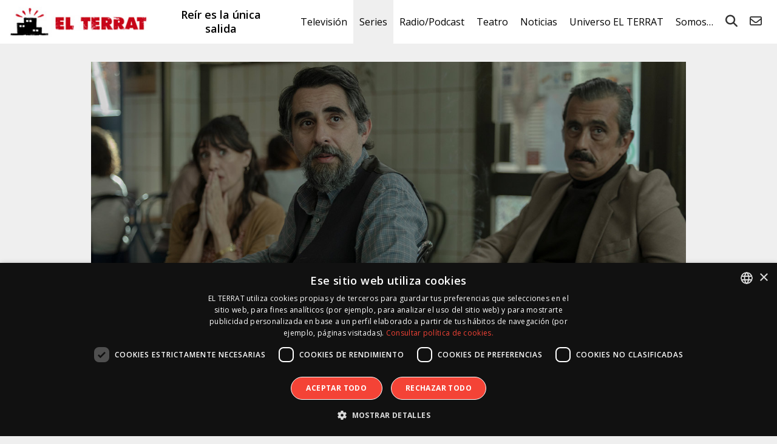

--- FILE ---
content_type: text/html; charset=UTF-8
request_url: https://elterrat.com/noticia/primeras-imagenes-el-otro-lado/
body_size: 21175
content:
<!DOCTYPE html><html lang="es"><head> <script type="text/javascript">
/* <![CDATA[ */
var gform;gform||(document.addEventListener("gform_main_scripts_loaded",function(){gform.scriptsLoaded=!0}),document.addEventListener("gform/theme/scripts_loaded",function(){gform.themeScriptsLoaded=!0}),window.addEventListener("DOMContentLoaded",function(){gform.domLoaded=!0}),gform={domLoaded:!1,scriptsLoaded:!1,themeScriptsLoaded:!1,isFormEditor:()=>"function"==typeof InitializeEditor,callIfLoaded:function(o){return!(!gform.domLoaded||!gform.scriptsLoaded||!gform.themeScriptsLoaded&&!gform.isFormEditor()||(gform.isFormEditor()&&console.warn("The use of gform.initializeOnLoaded() is deprecated in the form editor context and will be removed in Gravity Forms 3.1."),o(),0))},initializeOnLoaded:function(o){gform.callIfLoaded(o)||(document.addEventListener("gform_main_scripts_loaded",()=>{gform.scriptsLoaded=!0,gform.callIfLoaded(o)}),document.addEventListener("gform/theme/scripts_loaded",()=>{gform.themeScriptsLoaded=!0,gform.callIfLoaded(o)}),window.addEventListener("DOMContentLoaded",()=>{gform.domLoaded=!0,gform.callIfLoaded(o)}))},hooks:{action:{},filter:{}},addAction:function(o,r,e,t){gform.addHook("action",o,r,e,t)},addFilter:function(o,r,e,t){gform.addHook("filter",o,r,e,t)},doAction:function(o){gform.doHook("action",o,arguments)},applyFilters:function(o){return gform.doHook("filter",o,arguments)},removeAction:function(o,r){gform.removeHook("action",o,r)},removeFilter:function(o,r,e){gform.removeHook("filter",o,r,e)},addHook:function(o,r,e,t,n){null==gform.hooks[o][r]&&(gform.hooks[o][r]=[]);var d=gform.hooks[o][r];null==n&&(n=r+"_"+d.length),gform.hooks[o][r].push({tag:n,callable:e,priority:t=null==t?10:t})},doHook:function(r,o,e){var t;if(e=Array.prototype.slice.call(e,1),null!=gform.hooks[r][o]&&((o=gform.hooks[r][o]).sort(function(o,r){return o.priority-r.priority}),o.forEach(function(o){"function"!=typeof(t=o.callable)&&(t=window[t]),"action"==r?t.apply(null,e):e[0]=t.apply(null,e)})),"filter"==r)return e[0]},removeHook:function(o,r,t,n){var e;null!=gform.hooks[o][r]&&(e=(e=gform.hooks[o][r]).filter(function(o,r,e){return!!(null!=n&&n!=o.tag||null!=t&&t!=o.priority)}),gform.hooks[o][r]=e)}});
/* ]]> */
</script>
<meta charset="UTF-8"/><meta name="viewport" content="width=device-width"/><title>Primeras imágenes de &#039;El Otro Lado&#039;, la serie creada y protagonizada por Berto Romero - EL TERRAT</title><link rel="profile" href="http://gmpg.org/xfn/11"/><link href="https://fonts.googleapis.com/css?family=Open+Sans:300,400,600,700" rel="stylesheet"><link rel="icon" type="image/x-icon" href="https://elterrat.com/wp-content/themes/terrat/images/favicon.png"><link rel="stylesheet" href="https://elterrat.com/wp-content/themes/terrat/css/fontawesome/css/all.min.css"><meta name='robots' content='index, follow, max-image-preview:large, max-snippet:-1, max-video-preview:-1' /><style>img:is([sizes="auto" i], [sizes^="auto," i]) { contain-intrinsic-size: 3000px 1500px }</style> <script defer type='text/javascript' charset='UTF-8' data-cs-platform='wordpress' src='https://cdn.cookie-script.com/s/26058fed66cfaad4922b86c24b456763.js' id='cookie_script-js-with'></script> <meta name="description" content="Berto Romero se asoma al género de terror con &#039;El Otro Lado&#039;, una serie original Movistar Plus+ en colaboración con EL TERRAT (The Mediapro Studio) y dirigida por Javier Ruiz Caldera y Alberto de Toro." /><link rel="canonical" href="https://elterrat.com/noticia/primeras-imagenes-el-otro-lado/" /><meta property="og:locale" content="es_ES" /><meta property="og:type" content="article" /><meta property="og:title" content="Primeras imágenes de &#039;El Otro Lado&#039;, la serie creada y protagonizada por Berto Romero - EL TERRAT" /><meta property="og:description" content="Berto Romero se asoma al género de terror con &#039;El Otro Lado&#039;, una serie original Movistar Plus+ en colaboración con EL TERRAT (The Mediapro Studio) y dirigida por Javier Ruiz Caldera y Alberto de Toro." /><meta property="og:url" content="https://elterrat.com/noticia/primeras-imagenes-el-otro-lado/" /><meta property="og:site_name" content="EL TERRAT" /><meta property="article:publisher" content="https://www.facebook.com/ElTerrat" /><meta property="og:image" content="https://elterrat.com/wp-content/uploads/2023/07/el-otro-lado-8.jpg" /><meta name="twitter:card" content="summary_large_image" /><meta name="twitter:site" content="@ElTerrat" /><meta name="twitter:label1" content="Tiempo de lectura" /><meta name="twitter:data1" content="2 minutos" /> <script type="application/ld+json" class="yoast-schema-graph">{"@context":"https://schema.org","@graph":[{"@type":"WebPage","@id":"https://elterrat.com/noticia/primeras-imagenes-el-otro-lado/","url":"https://elterrat.com/noticia/primeras-imagenes-el-otro-lado/","name":"Primeras imágenes de 'El Otro Lado', la serie creada y protagonizada por Berto Romero - EL TERRAT","isPartOf":{"@id":"https://elterrat.com/#website"},"primaryImageOfPage":{"@id":"https://elterrat.com/noticia/primeras-imagenes-el-otro-lado/#primaryimage"},"image":{"@id":"https://elterrat.com/noticia/primeras-imagenes-el-otro-lado/#primaryimage"},"thumbnailUrl":"https://elterrat.com/wp-content/uploads/2023/07/el-otro-lado-9.jpg","datePublished":"2023-07-13T10:11:32+00:00","description":"Berto Romero se asoma al género de terror con 'El Otro Lado', una serie original Movistar Plus+ en colaboración con EL TERRAT (The Mediapro Studio) y dirigida por Javier Ruiz Caldera y Alberto de Toro.","breadcrumb":{"@id":"https://elterrat.com/noticia/primeras-imagenes-el-otro-lado/#breadcrumb"},"inLanguage":"es","potentialAction":[{"@type":"ReadAction","target":["https://elterrat.com/noticia/primeras-imagenes-el-otro-lado/"]}]},{"@type":"ImageObject","inLanguage":"es","@id":"https://elterrat.com/noticia/primeras-imagenes-el-otro-lado/#primaryimage","url":"https://elterrat.com/wp-content/uploads/2023/07/el-otro-lado-9.jpg","contentUrl":"https://elterrat.com/wp-content/uploads/2023/07/el-otro-lado-9.jpg","width":1300,"height":464,"caption":"EL OTRO LADO"},{"@type":"BreadcrumbList","@id":"https://elterrat.com/noticia/primeras-imagenes-el-otro-lado/#breadcrumb","itemListElement":[{"@type":"ListItem","position":1,"name":"Portada","item":"https://elterrat.com/"},{"@type":"ListItem","position":2,"name":"Primeras imágenes de &#8216;El Otro Lado&#8217;, la serie creada y protagonizada por Berto Romero"}]},{"@type":"WebSite","@id":"https://elterrat.com/#website","url":"https://elterrat.com/","name":"EL TERRAT","description":"Reír es la única salida","publisher":{"@id":"https://elterrat.com/#organization"},"potentialAction":[{"@type":"SearchAction","target":{"@type":"EntryPoint","urlTemplate":"https://elterrat.com/?s={search_term_string}"},"query-input":{"@type":"PropertyValueSpecification","valueRequired":true,"valueName":"search_term_string"}}],"inLanguage":"es"},{"@type":"Organization","@id":"https://elterrat.com/#organization","name":"EL TERRAT","url":"https://elterrat.com/","logo":{"@type":"ImageObject","inLanguage":"es","@id":"https://elterrat.com/#/schema/logo/image/","url":"https://elterrat.com/wp-content/uploads/2020/04/logo-elterrat.jpg","contentUrl":"https://elterrat.com/wp-content/uploads/2020/04/logo-elterrat.jpg","width":1000,"height":1000,"caption":"EL TERRAT"},"image":{"@id":"https://elterrat.com/#/schema/logo/image/"},"sameAs":["https://www.facebook.com/ElTerrat","https://x.com/ElTerrat","https://www.instagram.com/ElTerrat","https://www.linkedin.com/company/el-terrat-gestiones-xxi","http://es.youtube.com/ElTerrat","https://es.wikipedia.org/wiki/El_Terrat"]}]}</script> <link rel='stylesheet' id='wp-block-library-css' href='https://elterrat.com/wp-includes/css/dist/block-library/style.min.css?ver=900722cdd17294e3d7ed39519c127551' type='text/css' media='all' /><style id='classic-theme-styles-inline-css' type='text/css'>/*! This file is auto-generated */
.wp-block-button__link{color:#fff;background-color:#32373c;border-radius:9999px;box-shadow:none;text-decoration:none;padding:calc(.667em + 2px) calc(1.333em + 2px);font-size:1.125em}.wp-block-file__button{background:#32373c;color:#fff;text-decoration:none}</style><style id='global-styles-inline-css' type='text/css'>:root{--wp--preset--aspect-ratio--square: 1;--wp--preset--aspect-ratio--4-3: 4/3;--wp--preset--aspect-ratio--3-4: 3/4;--wp--preset--aspect-ratio--3-2: 3/2;--wp--preset--aspect-ratio--2-3: 2/3;--wp--preset--aspect-ratio--16-9: 16/9;--wp--preset--aspect-ratio--9-16: 9/16;--wp--preset--color--black: #000000;--wp--preset--color--cyan-bluish-gray: #abb8c3;--wp--preset--color--white: #ffffff;--wp--preset--color--pale-pink: #f78da7;--wp--preset--color--vivid-red: #cf2e2e;--wp--preset--color--luminous-vivid-orange: #ff6900;--wp--preset--color--luminous-vivid-amber: #fcb900;--wp--preset--color--light-green-cyan: #7bdcb5;--wp--preset--color--vivid-green-cyan: #00d084;--wp--preset--color--pale-cyan-blue: #8ed1fc;--wp--preset--color--vivid-cyan-blue: #0693e3;--wp--preset--color--vivid-purple: #9b51e0;--wp--preset--gradient--vivid-cyan-blue-to-vivid-purple: linear-gradient(135deg,rgba(6,147,227,1) 0%,rgb(155,81,224) 100%);--wp--preset--gradient--light-green-cyan-to-vivid-green-cyan: linear-gradient(135deg,rgb(122,220,180) 0%,rgb(0,208,130) 100%);--wp--preset--gradient--luminous-vivid-amber-to-luminous-vivid-orange: linear-gradient(135deg,rgba(252,185,0,1) 0%,rgba(255,105,0,1) 100%);--wp--preset--gradient--luminous-vivid-orange-to-vivid-red: linear-gradient(135deg,rgba(255,105,0,1) 0%,rgb(207,46,46) 100%);--wp--preset--gradient--very-light-gray-to-cyan-bluish-gray: linear-gradient(135deg,rgb(238,238,238) 0%,rgb(169,184,195) 100%);--wp--preset--gradient--cool-to-warm-spectrum: linear-gradient(135deg,rgb(74,234,220) 0%,rgb(151,120,209) 20%,rgb(207,42,186) 40%,rgb(238,44,130) 60%,rgb(251,105,98) 80%,rgb(254,248,76) 100%);--wp--preset--gradient--blush-light-purple: linear-gradient(135deg,rgb(255,206,236) 0%,rgb(152,150,240) 100%);--wp--preset--gradient--blush-bordeaux: linear-gradient(135deg,rgb(254,205,165) 0%,rgb(254,45,45) 50%,rgb(107,0,62) 100%);--wp--preset--gradient--luminous-dusk: linear-gradient(135deg,rgb(255,203,112) 0%,rgb(199,81,192) 50%,rgb(65,88,208) 100%);--wp--preset--gradient--pale-ocean: linear-gradient(135deg,rgb(255,245,203) 0%,rgb(182,227,212) 50%,rgb(51,167,181) 100%);--wp--preset--gradient--electric-grass: linear-gradient(135deg,rgb(202,248,128) 0%,rgb(113,206,126) 100%);--wp--preset--gradient--midnight: linear-gradient(135deg,rgb(2,3,129) 0%,rgb(40,116,252) 100%);--wp--preset--font-size--small: 13px;--wp--preset--font-size--medium: 20px;--wp--preset--font-size--large: 36px;--wp--preset--font-size--x-large: 42px;--wp--preset--spacing--20: 0.44rem;--wp--preset--spacing--30: 0.67rem;--wp--preset--spacing--40: 1rem;--wp--preset--spacing--50: 1.5rem;--wp--preset--spacing--60: 2.25rem;--wp--preset--spacing--70: 3.38rem;--wp--preset--spacing--80: 5.06rem;--wp--preset--shadow--natural: 6px 6px 9px rgba(0, 0, 0, 0.2);--wp--preset--shadow--deep: 12px 12px 50px rgba(0, 0, 0, 0.4);--wp--preset--shadow--sharp: 6px 6px 0px rgba(0, 0, 0, 0.2);--wp--preset--shadow--outlined: 6px 6px 0px -3px rgba(255, 255, 255, 1), 6px 6px rgba(0, 0, 0, 1);--wp--preset--shadow--crisp: 6px 6px 0px rgba(0, 0, 0, 1);}:where(.is-layout-flex){gap: 0.5em;}:where(.is-layout-grid){gap: 0.5em;}body .is-layout-flex{display: flex;}.is-layout-flex{flex-wrap: wrap;align-items: center;}.is-layout-flex > :is(*, div){margin: 0;}body .is-layout-grid{display: grid;}.is-layout-grid > :is(*, div){margin: 0;}:where(.wp-block-columns.is-layout-flex){gap: 2em;}:where(.wp-block-columns.is-layout-grid){gap: 2em;}:where(.wp-block-post-template.is-layout-flex){gap: 1.25em;}:where(.wp-block-post-template.is-layout-grid){gap: 1.25em;}.has-black-color{color: var(--wp--preset--color--black) !important;}.has-cyan-bluish-gray-color{color: var(--wp--preset--color--cyan-bluish-gray) !important;}.has-white-color{color: var(--wp--preset--color--white) !important;}.has-pale-pink-color{color: var(--wp--preset--color--pale-pink) !important;}.has-vivid-red-color{color: var(--wp--preset--color--vivid-red) !important;}.has-luminous-vivid-orange-color{color: var(--wp--preset--color--luminous-vivid-orange) !important;}.has-luminous-vivid-amber-color{color: var(--wp--preset--color--luminous-vivid-amber) !important;}.has-light-green-cyan-color{color: var(--wp--preset--color--light-green-cyan) !important;}.has-vivid-green-cyan-color{color: var(--wp--preset--color--vivid-green-cyan) !important;}.has-pale-cyan-blue-color{color: var(--wp--preset--color--pale-cyan-blue) !important;}.has-vivid-cyan-blue-color{color: var(--wp--preset--color--vivid-cyan-blue) !important;}.has-vivid-purple-color{color: var(--wp--preset--color--vivid-purple) !important;}.has-black-background-color{background-color: var(--wp--preset--color--black) !important;}.has-cyan-bluish-gray-background-color{background-color: var(--wp--preset--color--cyan-bluish-gray) !important;}.has-white-background-color{background-color: var(--wp--preset--color--white) !important;}.has-pale-pink-background-color{background-color: var(--wp--preset--color--pale-pink) !important;}.has-vivid-red-background-color{background-color: var(--wp--preset--color--vivid-red) !important;}.has-luminous-vivid-orange-background-color{background-color: var(--wp--preset--color--luminous-vivid-orange) !important;}.has-luminous-vivid-amber-background-color{background-color: var(--wp--preset--color--luminous-vivid-amber) !important;}.has-light-green-cyan-background-color{background-color: var(--wp--preset--color--light-green-cyan) !important;}.has-vivid-green-cyan-background-color{background-color: var(--wp--preset--color--vivid-green-cyan) !important;}.has-pale-cyan-blue-background-color{background-color: var(--wp--preset--color--pale-cyan-blue) !important;}.has-vivid-cyan-blue-background-color{background-color: var(--wp--preset--color--vivid-cyan-blue) !important;}.has-vivid-purple-background-color{background-color: var(--wp--preset--color--vivid-purple) !important;}.has-black-border-color{border-color: var(--wp--preset--color--black) !important;}.has-cyan-bluish-gray-border-color{border-color: var(--wp--preset--color--cyan-bluish-gray) !important;}.has-white-border-color{border-color: var(--wp--preset--color--white) !important;}.has-pale-pink-border-color{border-color: var(--wp--preset--color--pale-pink) !important;}.has-vivid-red-border-color{border-color: var(--wp--preset--color--vivid-red) !important;}.has-luminous-vivid-orange-border-color{border-color: var(--wp--preset--color--luminous-vivid-orange) !important;}.has-luminous-vivid-amber-border-color{border-color: var(--wp--preset--color--luminous-vivid-amber) !important;}.has-light-green-cyan-border-color{border-color: var(--wp--preset--color--light-green-cyan) !important;}.has-vivid-green-cyan-border-color{border-color: var(--wp--preset--color--vivid-green-cyan) !important;}.has-pale-cyan-blue-border-color{border-color: var(--wp--preset--color--pale-cyan-blue) !important;}.has-vivid-cyan-blue-border-color{border-color: var(--wp--preset--color--vivid-cyan-blue) !important;}.has-vivid-purple-border-color{border-color: var(--wp--preset--color--vivid-purple) !important;}.has-vivid-cyan-blue-to-vivid-purple-gradient-background{background: var(--wp--preset--gradient--vivid-cyan-blue-to-vivid-purple) !important;}.has-light-green-cyan-to-vivid-green-cyan-gradient-background{background: var(--wp--preset--gradient--light-green-cyan-to-vivid-green-cyan) !important;}.has-luminous-vivid-amber-to-luminous-vivid-orange-gradient-background{background: var(--wp--preset--gradient--luminous-vivid-amber-to-luminous-vivid-orange) !important;}.has-luminous-vivid-orange-to-vivid-red-gradient-background{background: var(--wp--preset--gradient--luminous-vivid-orange-to-vivid-red) !important;}.has-very-light-gray-to-cyan-bluish-gray-gradient-background{background: var(--wp--preset--gradient--very-light-gray-to-cyan-bluish-gray) !important;}.has-cool-to-warm-spectrum-gradient-background{background: var(--wp--preset--gradient--cool-to-warm-spectrum) !important;}.has-blush-light-purple-gradient-background{background: var(--wp--preset--gradient--blush-light-purple) !important;}.has-blush-bordeaux-gradient-background{background: var(--wp--preset--gradient--blush-bordeaux) !important;}.has-luminous-dusk-gradient-background{background: var(--wp--preset--gradient--luminous-dusk) !important;}.has-pale-ocean-gradient-background{background: var(--wp--preset--gradient--pale-ocean) !important;}.has-electric-grass-gradient-background{background: var(--wp--preset--gradient--electric-grass) !important;}.has-midnight-gradient-background{background: var(--wp--preset--gradient--midnight) !important;}.has-small-font-size{font-size: var(--wp--preset--font-size--small) !important;}.has-medium-font-size{font-size: var(--wp--preset--font-size--medium) !important;}.has-large-font-size{font-size: var(--wp--preset--font-size--large) !important;}.has-x-large-font-size{font-size: var(--wp--preset--font-size--x-large) !important;}
:where(.wp-block-post-template.is-layout-flex){gap: 1.25em;}:where(.wp-block-post-template.is-layout-grid){gap: 1.25em;}
:where(.wp-block-columns.is-layout-flex){gap: 2em;}:where(.wp-block-columns.is-layout-grid){gap: 2em;}
:root :where(.wp-block-pullquote){font-size: 1.5em;line-height: 1.6;}</style><link rel='stylesheet' id='magnific-popup-css' href='https://elterrat.com/wp-content/cache/autoptimize/css/autoptimize_single_30b593b71d7672658f89bfea0ab360c9.css?ver=20240503' type='text/css' media='all' /><link rel='stylesheet' id='swiper-css' href='https://elterrat.com/wp-content/themes/terrat/js/swiper/css/swiper.min.css?ver=20240503' type='text/css' media='all' /><link rel='stylesheet' id='terrat-gravityform-css' href='https://elterrat.com/wp-content/cache/autoptimize/css/autoptimize_single_d5fe712d7fae7bb2d0a89703854d515e.css?ver=20240503' type='text/css' media='all' /><link rel='stylesheet' id='stylesheet-css' href='https://elterrat.com/wp-content/cache/autoptimize/css/autoptimize_single_7ee1c1ab9e0bbc22bd4ea268eb5daff8.css?ver=20240503' type='text/css' media='all' /><link rel='stylesheet' id='responsive-css' href='https://elterrat.com/wp-content/cache/autoptimize/css/autoptimize_single_5f1790cf41df73f0cee776c36a0a0707.css?ver=20240503' type='text/css' media='all' /> <script type="text/javascript" src="https://elterrat.com/wp-includes/js/jquery/jquery.min.js?ver=3.7.1" id="jquery-core-js"></script> <script defer type="text/javascript" src="https://elterrat.com/wp-includes/js/jquery/jquery-migrate.min.js?ver=3.4.1" id="jquery-migrate-js"></script> <style>.h-captcha{position:relative;display:block;margin-bottom:2rem;padding:0;clear:both}.h-captcha[data-size="normal"]{width:303px;height:78px}.h-captcha[data-size="compact"]{width:164px;height:144px}.h-captcha[data-size="invisible"]{display:none}.h-captcha::before{content:'';display:block;position:absolute;top:0;left:0;background:url(https://elterrat.com/wp-content/plugins/hcaptcha-for-forms-and-more/assets/images/hcaptcha-div-logo.svg) no-repeat;border:1px solid #fff0;border-radius:4px}.h-captcha[data-size="normal"]::before{width:300px;height:74px;background-position:94% 28%}.h-captcha[data-size="compact"]::before{width:156px;height:136px;background-position:50% 79%}.h-captcha[data-theme="light"]::before,body.is-light-theme .h-captcha[data-theme="auto"]::before,.h-captcha[data-theme="auto"]::before{background-color:#fafafa;border:1px solid #e0e0e0}.h-captcha[data-theme="dark"]::before,body.is-dark-theme .h-captcha[data-theme="auto"]::before,html.wp-dark-mode-active .h-captcha[data-theme="auto"]::before,html.drdt-dark-mode .h-captcha[data-theme="auto"]::before{background-image:url(https://elterrat.com/wp-content/plugins/hcaptcha-for-forms-and-more/assets/images/hcaptcha-div-logo-white.svg);background-repeat:no-repeat;background-color:#333;border:1px solid #f5f5f5}@media (prefers-color-scheme:dark){.h-captcha[data-theme="auto"]::before{background-image:url(https://elterrat.com/wp-content/plugins/hcaptcha-for-forms-and-more/assets/images/hcaptcha-div-logo-white.svg);background-repeat:no-repeat;background-color:#333;border:1px solid #f5f5f5}}.h-captcha[data-theme="custom"]::before{background-color:initial}.h-captcha[data-size="invisible"]::before{display:none}.h-captcha iframe{position:relative}div[style*="z-index: 2147483647"] div[style*="border-width: 11px"][style*="position: absolute"][style*="pointer-events: none"]{border-style:none}</style><style>.gform_previous_button+.h-captcha{margin-top:2rem}.gform_footer.before .h-captcha[data-size="normal"]{margin-bottom:3px}.gform_footer.before .h-captcha[data-size="compact"]{margin-bottom:0}.gform_wrapper.gravity-theme .gform_footer,.gform_wrapper.gravity-theme .gform_page_footer{flex-wrap:wrap}.gform_wrapper.gravity-theme .h-captcha,.gform_wrapper.gravity-theme .h-captcha{margin:0;flex-basis:100%}.gform_wrapper.gravity-theme input[type="submit"],.gform_wrapper.gravity-theme input[type="submit"]{align-self:flex-start}.gform_wrapper.gravity-theme .h-captcha~input[type="submit"],.gform_wrapper.gravity-theme .h-captcha~input[type="submit"]{margin:1em 0 0 0!important}</style> <script defer src="[data-uri]"></script> <!--[if lt IE 9]> <script src="https://elterrat.com/wp-content/themes/terrat/js/html5.js" type="text/javascript"></script> <script src="https://elterrat.com/wp-content/themes/terrat/js/IE9.js" type="text/javascript"></script> <![endif]--> <!--[if lte IE 9]> <script>var jquery_placeholder_url = 'https://elterrat.com/wp-content/themes/terrat/js/jquery.placeholder-1.0.1.js';</script> <script src="https://elterrat.com/wp-content/themes/terrat/js/gf.placeholders.js" type="text/javascript"></script> <![endif]--> <script>(function (i, s, o, g, r, a, m) {
                i['GoogleAnalyticsObject'] = r;
                i[r] = i[r] || function () {
                    (i[r].q = i[r].q || []).push(arguments)
                }, i[r].l = 1 * new Date();
                a = s.createElement(o),
                    m = s.getElementsByTagName(o)[0];
                a.async = 1;
                a.src = g;
                m.parentNode.insertBefore(a, m)
            })(window, document, 'script', '//www.google-analytics.com/analytics.js', 'ga');

            ga('create', 'UA-41510998-1', 'elterrat.com');
            ga('send', 'pageview');</script> </head><body class="wp-singular noticia-template-default single single-noticia postid-95033 single-format-standard wp-theme-terrat"><header id="p-header"><div class="table"><div class="cell lg"> <a id="logo" href="https://elterrat.com/"><img src="https://elterrat.com/wp-content/themes/terrat/images/logo.jpg" alt="EL TERRAT"></a></div><div class="cell h2"> Reír es la única salida</div><div class="cell nav "><div class="overlay"> <i class="fas fa-bars"></i> <i class="fas fa-times"></i><nav class="menu-menu-v2-container"><ul id="nav-menu" class="menu"><li id="menu-item-10327" class="menu-item menu-item-type-taxonomy menu-item-object-category menu-item-has-children menu-item-10327"><a href="https://elterrat.com/television/">Televisión</a><ul class="sub-menu"><li id="menu-item-106306" class="menu-item menu-item-type-taxonomy menu-item-object-category menu-item-106306"><a href="https://elterrat.com/television/la-revuelta/">La Revuelta</a></li><li id="menu-item-106890" class="menu-item menu-item-type-taxonomy menu-item-object-category menu-item-106890"><a href="https://elterrat.com/television/futuro-imperfecto/">Futuro Imperfecto</a></li><li id="menu-item-104684" class="menu-item menu-item-type-taxonomy menu-item-object-category menu-item-104684"><a href="https://elterrat.com/television/el-consultorio-de-berto/">El Consultorio de Berto</a></li></ul></li><li id="menu-item-27730" class="menu-item menu-item-type-taxonomy menu-item-object-category current-noticia-ancestor current-menu-parent current-noticia-parent menu-item-has-children menu-item-27730"><a href="https://elterrat.com/series/">Series</a><ul class="sub-menu"><li id="menu-item-95047" class="menu-item menu-item-type-taxonomy menu-item-object-category current-noticia-ancestor current-menu-parent current-noticia-parent menu-item-95047"><a href="https://elterrat.com/series/el-otro-lado/">El Otro Lado</a></li><li id="menu-item-108079" class="menu-item menu-item-type-taxonomy menu-item-object-category menu-item-108079"><a href="https://elterrat.com/documental/perejil/">Perejil</a></li><li id="menu-item-86264" class="menu-item menu-item-type-taxonomy menu-item-object-category menu-item-86264"><a href="https://elterrat.com/brand/generation-next-la-nova-vida-dels-edificis/">Generation Next</a></li><li id="menu-item-86268" class="menu-item menu-item-type-taxonomy menu-item-object-category menu-item-86268"><a href="https://elterrat.com/docu-serie/oswald-el-falsificador/">Oswald. El Falsificador</a></li></ul></li><li id="menu-item-58634" class="menu-item menu-item-type-taxonomy menu-item-object-category menu-item-has-children menu-item-58634"><a href="https://elterrat.com/podcast/">Radio/Podcast</a><ul class="sub-menu"><li id="menu-item-88380" class="menu-item menu-item-type-taxonomy menu-item-object-category menu-item-has-children menu-item-88380"><a href="https://elterrat.com/podcast/">Podcast</a><ul class="sub-menu"><li id="menu-item-10322" class="menu-item menu-item-type-taxonomy menu-item-object-category menu-item-10322"><a href="https://elterrat.com/transmedia/nadie-sabe-nada/">Nadie Sabe Nada</a></li><li id="menu-item-98054" class="menu-item menu-item-type-taxonomy menu-item-object-category menu-item-98054"><a href="https://elterrat.com/podcast/te-quedas-a-leer/">¿Te Quedas a Leer?</a></li><li id="menu-item-73101" class="menu-item menu-item-type-taxonomy menu-item-object-category menu-item-73101"><a href="https://elterrat.com/podcast/mochila-al-pasado/">Mochila al Pasado</a></li><li id="menu-item-77454" class="menu-item menu-item-type-taxonomy menu-item-object-category menu-item-77454"><a href="https://elterrat.com/podcast/senoras-con-vison/">Señoras con Visón</a></li><li id="menu-item-88378" class="menu-item menu-item-type-taxonomy menu-item-object-category menu-item-88378"><a href="https://elterrat.com/podcast/ghosting/">Ghosting</a></li><li id="menu-item-77432" class="menu-item menu-item-type-post_type menu-item-object-page menu-item-77432"><a href="https://elterrat.com/en-podcast/">EL TERRAT en Podcast</a></li></ul></li><li id="menu-item-88381" class="menu-item menu-item-type-taxonomy menu-item-object-category menu-item-has-children menu-item-88381"><a href="https://elterrat.com/radio/">Radio</a><ul class="sub-menu"><li id="menu-item-88382" class="menu-item menu-item-type-taxonomy menu-item-object-category menu-item-88382"><a href="https://elterrat.com/transmedia/nadie-sabe-nada/">Nadie Sabe Nada</a></li><li id="menu-item-94793" class="menu-item menu-item-type-taxonomy menu-item-object-category menu-item-94793"><a href="https://elterrat.com/radio/el-pub-con-litus/">El Pub con Litus</a></li></ul></li></ul></li><li id="menu-item-10329" class="menu-item menu-item-type-taxonomy menu-item-object-category menu-item-has-children menu-item-10329"><a href="https://elterrat.com/teatro/">Teatro</a><ul class="sub-menu"><li id="menu-item-106894" class="menu-item menu-item-type-taxonomy menu-item-object-category menu-item-106894"><a href="https://elterrat.com/teatro/the-chicken/">The Chicken</a></li><li id="menu-item-104686" class="menu-item menu-item-type-taxonomy menu-item-object-category menu-item-104686"><a href="https://elterrat.com/teatro/el-tenoriu/">El Tenoriu</a></li><li id="menu-item-108078" class="menu-item menu-item-type-taxonomy menu-item-object-category menu-item-108078"><a href="https://elterrat.com/teatro/anima/">Ànima</a></li><li id="menu-item-98052" class="menu-item menu-item-type-taxonomy menu-item-object-category menu-item-98052"><a href="https://elterrat.com/teatro/las-asambleistas-las-que-tropiezan/">Las Asambleístas (Las que tropiezan)</a></li></ul></li><li id="menu-item-10352" class="menu-item menu-item-type-post_type menu-item-object-page menu-item-has-children menu-item-10352"><a href="https://elterrat.com/noticias/">Noticias</a><ul class="sub-menu"><li id="menu-item-10340" class="menu-item menu-item-type-taxonomy menu-item-object-noticias menu-item-10340"><a href="https://elterrat.com/noticias/television/">Televisión</a></li><li id="menu-item-27732" class="menu-item menu-item-type-taxonomy menu-item-object-noticias current-noticia-ancestor current-menu-parent current-noticia-parent menu-item-27732"><a href="https://elterrat.com/noticias/series/">Series</a></li><li id="menu-item-10343" class="menu-item menu-item-type-taxonomy menu-item-object-noticias menu-item-10343"><a href="https://elterrat.com/noticias/radio/">Radio</a></li><li id="menu-item-10344" class="menu-item menu-item-type-taxonomy menu-item-object-noticias menu-item-10344"><a href="https://elterrat.com/noticias/teatro/">Teatro</a></li><li id="menu-item-76759" class="menu-item menu-item-type-taxonomy menu-item-object-noticias menu-item-76759"><a href="https://elterrat.com/noticias/podcast/">Podcast</a></li><li id="menu-item-38004" class="menu-item menu-item-type-taxonomy menu-item-object-noticias menu-item-38004"><a href="https://elterrat.com/noticias/digital/">Digital</a></li><li id="menu-item-10341" class="menu-item menu-item-type-taxonomy menu-item-object-noticias menu-item-10341"><a href="https://elterrat.com/noticias/brand/">Branded Content</a></li><li id="menu-item-10342" class="menu-item menu-item-type-taxonomy menu-item-object-noticias menu-item-10342"><a href="https://elterrat.com/noticias/cine/">Cine</a></li><li id="menu-item-39356" class="menu-item menu-item-type-custom menu-item-object-custom menu-item-39356"><a href="https://prensa.mediapro.tv/esp/noticias1.php">Sala Prensa Mediapro</a></li></ul></li><li id="menu-item-44428" class="menu-item menu-item-type-post_type menu-item-object-page menu-item-has-children menu-item-44428"><a href="https://elterrat.com/universo-el-terrat/">Universo EL TERRAT</a><ul class="sub-menu"><li id="menu-item-66786" class="menu-item menu-item-type-taxonomy menu-item-object-category menu-item-66786"><a href="https://elterrat.com/el-terrat/casa-terrat/">Casa Terrat</a></li><li id="menu-item-38003" class="menu-item menu-item-type-taxonomy menu-item-object-category menu-item-has-children menu-item-38003"><a href="https://elterrat.com/digital/">Digital</a><ul class="sub-menu"><li id="menu-item-108442" class="menu-item menu-item-type-taxonomy menu-item-object-category menu-item-108442"><a href="https://elterrat.com/digital/open-play/">Open Play</a></li><li id="menu-item-61857" class="menu-item menu-item-type-taxonomy menu-item-object-category menu-item-61857"><a href="https://elterrat.com/digital/los-locos-que-no-pararon-la-tele/">Los Locos Que No Pararon La Tele</a></li><li id="menu-item-39114" class="menu-item menu-item-type-taxonomy menu-item-object-category menu-item-39114"><a href="https://elterrat.com/digital/parking-karaoke/">Parking Karaoke</a></li><li id="menu-item-88396" class="menu-item menu-item-type-taxonomy menu-item-object-category menu-item-88396"><a href="https://elterrat.com/series/drama/">Drama</a></li><li id="menu-item-88395" class="menu-item menu-item-type-taxonomy menu-item-object-category menu-item-88395"><a href="https://elterrat.com/series/poliamor/">PoliAmor</a></li></ul></li><li id="menu-item-10366" class="menu-item menu-item-type-taxonomy menu-item-object-category menu-item-10366"><a href="https://elterrat.com/brand/">Branded Content</a></li><li id="menu-item-10369" class="menu-item menu-item-type-taxonomy menu-item-object-category menu-item-has-children menu-item-10369"><a href="https://elterrat.com/cine/">Cine</a><ul class="sub-menu"><li id="menu-item-108080" class="menu-item menu-item-type-taxonomy menu-item-object-category menu-item-108080"><a href="https://elterrat.com/documental/temps-mort/">Temps Mort</a></li></ul></li><li id="menu-item-10365" class="menu-item menu-item-type-post_type menu-item-object-page current_page_parent menu-item-10365"><a href="https://elterrat.com/archivos/">Dámelo todo</a></li></ul></li><li id="menu-item-10347" class="menu-item menu-item-type-custom menu-item-object-custom menu-item-has-children menu-item-10347"><a href="#">Somos&#8230;</a><ul class="sub-menu"><li id="menu-item-10351" class="menu-item menu-item-type-post_type menu-item-object-page menu-item-10351"><a href="https://elterrat.com/el-terrat-quienes-somos/">¿Quienes somos?</a></li><li id="menu-item-10348" class="menu-item menu-item-type-post_type menu-item-object-page menu-item-10348"><a href="https://elterrat.com/contacto/">Centro de Comunicaciones</a></li><li id="menu-item-10354" class="menu-item menu-item-type-post_type menu-item-object-page menu-item-has-children menu-item-10354"><a href="https://elterrat.com/contacto/">Venir de público</a><ul class="sub-menu"><li id="menu-item-10396" class="menu-item menu-item-type-post_type menu-item-object-page menu-item-10396"><a href="https://elterrat.com/contacto/publico-nadie-sabe-nada/">Público ‘Nadie Sabe Nada’</a></li><li id="menu-item-105273" class="menu-item menu-item-type-post_type menu-item-object-page menu-item-105273"><a href="https://elterrat.com/contacto/publico-la-revuelta/">Público ‘La Revuelta’</a></li><li id="menu-item-108365" class="menu-item menu-item-type-post_type menu-item-object-page menu-item-108365"><a href="https://elterrat.com/contacto/publico-open-play/">Público ‘Open Play’</a></li><li id="menu-item-107052" class="menu-item menu-item-type-post_type menu-item-object-page menu-item-107052"><a href="https://elterrat.com/contacto/publico-futuro-imperfecto/">Público ‘Futuro Imperfecto’</a></li><li id="menu-item-103574" class="menu-item menu-item-type-post_type menu-item-object-page menu-item-103574"><a href="https://elterrat.com/contacto/publico-el-consultorio-de-berto/">Público ‘El Consultorio de Berto’</a></li><li id="menu-item-84426" class="menu-item menu-item-type-post_type menu-item-object-page menu-item-84426"><a href="https://elterrat.com/contacto/publico-el-terrat-podcast/">Público EL TERRAT en Podcast</a></li></ul></li><li id="menu-item-10349" class="menu-item menu-item-type-post_type menu-item-object-page menu-item-10349"><a href="https://elterrat.com/el-terrat-plato/">Nuestro plató</a></li><li id="menu-item-49453" class="menu-item menu-item-type-custom menu-item-object-custom menu-item-49453"><a href="https://ethics.mediapro.tv/">Ética y Compliance</a></li><li id="menu-item-10358" class="menu-item menu-item-type-custom menu-item-object-custom menu-item-10358"><a href="http://memoria.elterrat.com">Web antigua</a></li></ul></li><li class="search"><a href="https://elterrat.com/buscar/"><i class="fas fa-search"></i></a></li><li class="search"><a href="https://elterrat.com/contacto/"><i class="far fa-envelope"></i></a></li></ul></nav></div></div></div></header><div id="main"><article class="single "> <img class="destacada" src="https://elterrat.com/wp-content/uploads/2023/07/el-otro-lado-9.jpg" alt=""><div class="content"><h1>Primeras imágenes de &#8216;El Otro Lado&#8217;, la serie creada y protagonizada por Berto Romero</h1><div class="meta"><p> <span class="date">jueves, 13 de julio de 2023 • 12:11h</span></p><p> Autor: <a href="https://elterrat.com/autor/trincheras/" rel="tag">Trincheras</a></p></div><div class="entry"><p>Ya podemos ver las primeras imágenes de <strong>&#8216;El Otro Lado&#8217;</strong>, la serie creada y protagonizada por <strong>Berto Romero</strong> que se estrena próximamente en Movistar Plus+.</p><p>Berto Romero se asoma al género de terror con &#8216;El Otro Lado&#8217;, una serie original Movistar Plus+ en colaboración con <strong>EL TERRAT</strong> (The Mediapro Studio) y dirigida por <strong>Javier Ruiz Caldera</strong> y <strong>Alberto de Toro</strong>, presenta sus primeras imágenes.</p><div style='padding-bottom: 56.2%;' class='iframe'><iframe title="Tràiler &#039;El Otro Lado&#039;, la nueva serie de Berto Romero" width="500" height="281" src="https://www.youtube.com/embed/naFjqX8CODI?feature=oembed" frameborder="0" allow="accelerometer; autoplay; clipboard-write; encrypted-media; gyroscope; picture-in-picture; web-share" referrerpolicy="strict-origin-when-cross-origin" allowfullscreen></iframe></div><p><strong>Sinopsis</strong></p><p>Nacho Nieto, periodista especializado en lo paranormal, pasa por su peor momento profesional y personal. Tras un intento fallido de suicidio, vuelve a la vida acompañado por el fantasma de su mentor, el doctor Estrada, mítico comunicador del misterio, fallecido hace más de 20 años.</p><p>En ese momento se cruza en su vida un virulento caso poltergeist en un piso del extrarradio de Barcelona, en la calle Cardenal Cardona, quizás el caso paranormal más importante de los últimos años. Nacho acude al piso de los fenómenos, donde viven Eva y Rubén, acompañado por el espíritu de su mentor, y ayudado por Juana, su mano derecha en su antiguo programa de radio.</p><p>Mientras Nacho desenreda el misterio de esa casa se enfrentará a un oscuro secreto de su pasado. Un secreto que le relaciona directamente con Gorka Romero, quien fue su compañero de investigaciones, y que ahora es el referente del periodismo del misterio en España.</p><div id='gallery-1' class='gallery galleryid-95033 gallery-columns-2 gallery-size-full'><figure class='gallery-item'><div class='gallery-icon landscape'> <img fetchpriority="high" decoding="async" width="990" height="557" src="https://elterrat.com/wp-content/uploads/2023/07/el-otro-lado-8.jpg" class="attachment-full size-full" alt="EL OTRO LADO" srcset="https://elterrat.com/wp-content/uploads/2023/07/el-otro-lado-8.jpg 990w, https://elterrat.com/wp-content/uploads/2023/07/el-otro-lado-8-600x338.jpg 600w" sizes="(max-width: 990px) 100vw, 990px" /></div></figure><figure class='gallery-item'><div class='gallery-icon landscape'> <img decoding="async" width="990" height="557" src="https://elterrat.com/wp-content/uploads/2023/07/el-otro-lado-10.jpg" class="attachment-full size-full" alt="EL OTRO LADO" srcset="https://elterrat.com/wp-content/uploads/2023/07/el-otro-lado-10.jpg 990w, https://elterrat.com/wp-content/uploads/2023/07/el-otro-lado-10-600x338.jpg 600w" sizes="(max-width: 990px) 100vw, 990px" /></div></figure></div><p><strong>Reparto</strong></p><p>Berto Romero (&#8216;Mira Lo Que Has Hecho&#8217;, &#8216;El Pregón&#8217;, &#8216;Tiempo después&#8217;, &#8216;Ocho apellidos catalanes&#8217;) encabeza el elenco principal que completan <strong>Andreu Buenafuente</strong> (&#8216;El Pregón&#8217;, &#8216;Tiempo después&#8217;), <strong>Eva Ugarte</strong> (&#8216;Mira lo que has hecho&#8217;, &#8216;El juego de las llaves&#8217;), <strong>María Botto</strong> (&#8216;Código emperador&#8217;, &#8216;Malnazidos&#8217;), <strong>Nacho Vigalondo</strong> (&#8216;Veneno&#8217;, &#8216;Camino&#8217;, &#8216;Open Windows&#8217;), <strong>Albert García</strong> (&#8216;Rebooted&#8217;), <strong>María Pascual</strong> (&#8216;Amor de cans&#8217;) y el jovencísimo <strong>Hugo Morenilla</strong> (&#8216;Campamento Newton&#8217;, &#8216;Un hombre de acción&#8217;).</p><p><strong>Ficha técnica<br /> </strong><strong>Idea original</strong>: Berto Romero.<br /> <strong>Dirección</strong>: Javier Ruiz Caldera y Alberto de Toro.<br /> <strong>Guion</strong>: Berto Romero, Rafel Barceló, Enric Pardo.<br /> <strong>Producción ejecutiva</strong>: Domingo Corral, Fran Araújo y Susana Herreras (M+), Xen Subirats y Toni Carrizosa (EL TERRAT).<br /> <strong>Dirección de fotografía</strong>: Sergi Vilanova.<br /> <strong>Compositor</strong>: Javier Rodero.<br /> <strong>Distribución</strong>: Movistar Plus+ International.</p><p>&#8216;El Otro Lado&#8217; es una producción original Movistar Plus+ en colaboración con EL TERRAT (The Mediapro Studio).</p><div class="redessociales"><div class="info"><h3>EL TERRAT en:</h3></div><div class="table"><div class="item"><div class="cell center"> <span class="i-instagram"> <i class="fa-brands fa-instagram" aria-hidden="true" style="color:#dd4646"></i> </span></div><div class="cell"> <a target="_blank" href="https://www.instagram.com/elterrat/">@ElTerrat</a></div></div><div class="item"><div class="cell center"> <span class="i-threads"> <i class="fa-brands fa-threads" aria-hidden="true" style="color:#000000"></i> </span></div><div class="cell"> <a target="_blank" href="https://www.threads.net/@ElTerrat">@ElTerrat</a></div></div><div class="item"><div class="cell center"> <span class="i-bluesky"> <i class="fa-brands fa-bluesky" aria-hidden="true" style="color:#1e73be"></i> </span></div><div class="cell"> <a target="_blank" href="https://bsky.app/profile/elterrat.com">@ElTerrat.com</a></div></div><div class="item"><div class="cell center"> <span class="i-facebook"> <i class="fa-brands fa-facebook-f" aria-hidden="true" style="color:#3b5998"></i> </span></div><div class="cell"> <a target="_blank" href="https://www.facebook.com/ElTerrat">/ElTerrat</a></div></div><div class="item"><div class="cell center"> <span class="i-youtube"> <i class="fa-brands fa-youtube" aria-hidden="true" style="color:#b31217"></i> </span></div><div class="cell"> <a target="_blank" href="https://www.youtube.com/ElTerrat">El Terrat</a></div></div><div class="item"><div class="cell center"> <span class="i-telegram"> <i class="fa-brands fa-telegram" aria-hidden="true" style="color:#54b3e6"></i> </span></div><div class="cell"> <a target="_blank" href="http://telegram.me/elterrat">Telegram</a></div></div><div class="item"><div class="cell center"> <span class="i-twitter"> <i class="fa-brands fa-twitter" aria-hidden="true" style="color:#1da1f2"></i> </span></div><div class="cell"> <a target="_blank" href="http://twitter.com/ElTerrat">@ElTerrat</a></div></div><div class="item"><div class="cell center"> <span class="i-podcast"> <i class="fa-solid fa-podcast" aria-hidden="true" style="color:#16e200"></i> </span></div><div class="cell"> <a target="_blank" href="http://go.elterrat.com/ivoox">iVoox</a></div></div><div class="item"><div class="cell center"> <span class="i-flipboard"> <i class="fa-brands fa-flipboard" aria-hidden="true" style="color:#dd3333"></i> </span></div><div class="cell"> <a target="_blank" href="https://flipboard.com/@ELTERRAT">Flipboard</a></div></div></div></div></div><div class="terms"><p> Categorías: <a href="https://elterrat.com/series/el-otro-lado/" rel="tag">El Otro Lado</a>, <a href="https://elterrat.com/series/" rel="tag">Series</a></p><p> Tags: <a href="https://elterrat.com/tag/albert-garcia/" rel="tag">albert garcía</a>, <a href="https://elterrat.com/tag/alberto-de-toro/" rel="tag">alberto de toro</a>, <a href="https://elterrat.com/tag/andreu-buenafuente/" rel="tag">andreu buenafuente</a>, <a href="https://elterrat.com/tag/berto-romero/" rel="tag">berto romero</a>, <a href="https://elterrat.com/tag/el-otro-lado/" rel="tag">el otro lado</a>, <a href="https://elterrat.com/tag/el-terrat/" rel="tag">el terrat</a>, <a href="https://elterrat.com/tag/enric-pardo/" rel="tag">enric pardo</a>, <a href="https://elterrat.com/tag/eva-ugarte/" rel="tag">eva ugarte</a>, <a href="https://elterrat.com/tag/hugo-morenilla/" rel="tag">hugo morenilla</a>, <a href="https://elterrat.com/tag/javier-ruiz-caldera/" rel="tag">javier ruiz caldera</a>, <a href="https://elterrat.com/tag/maria-botto/" rel="tag">maría botto</a>, <a href="https://elterrat.com/tag/maria-pascual/" rel="tag">maría pascual</a>, <a href="https://elterrat.com/tag/movistar/" rel="tag">movistar+</a>, <a href="https://elterrat.com/tag/rafel-barcelo/" rel="tag">rafel barceló</a></p></div><div class="social"> <a target="_blank" class="facebook" href="https://www.facebook.com/sharer/sharer.php?u=https%3A%2F%2Felterrat.com%2Fnoticia%2Fprimeras-imagenes-el-otro-lado%2F"> <i class="fab fa-facebook-f"></i> <span>Facebook</span> </a> <a target="_blank" class="twitter" href="https://twitter.com/intent/tweet?text=Primeras+im%C3%A1genes+de+%27El+Otro+Lado%27%2C+la+serie+creada+y+protagonizada+por+Berto+Romero+https%3A%2F%2Felterrat.com%2Fnoticia%2Fprimeras-imagenes-el-otro-lado%2F+via+%40ElTerrat"> <i class="fab fa-twitter"></i> <span>Twitter</span> </a></div></div><div class="news"><div class="table"><div class="cell icono"> <img class="sobre" src="https://elterrat.com/wp-content/themes/terrat/images/sobre.png" alt=""></div><div class="cell form"> <script defer src="[data-uri]"></script> <div class='gf_browser_chrome gform_wrapper gform_legacy_markup_wrapper gform-theme--no-framework' data-form-theme='legacy' data-form-index='0' id='gform_wrapper_1' ><div id='gf_1' class='gform_anchor' tabindex='-1'></div><div class='gform_heading'><p class='gform_description'>Suscríbete a EL TERRAT News! para estar al día de nuestras cosas</p></div><form method='post' enctype='multipart/form-data' target='gform_ajax_frame_1' id='gform_1'  action='/noticia/primeras-imagenes-el-otro-lado/#gf_1' data-formid='1' novalidate><div class='gform-body gform_body'><ul id='gform_fields_1' class='gform_fields top_label form_sublabel_below description_below validation_below'><li id="field_1_1" class="gfield gfield--type-text gfield--input-type-text half hl gfield_contains_required field_sublabel_below gfield--no-description field_description_below field_validation_below gfield_visibility_visible terrat_medium"  data-field-class="terrat_medium" ><label class='gfield_label gform-field-label' for='input_1_1'>Nombre<span class="gfield_required"><span class="gfield_required gfield_required_asterisk">*</span></span></label><div class='ginput_container ginput_container_text'><input name='input_1' id='input_1_1' type='text' value='' class='medium'   tabindex='200' placeholder='Nombre *' aria-required="true" aria-invalid="false"   /></div></li><li id="field_1_2" class="gfield gfield--type-email gfield--input-type-email half hr gfield_contains_required field_sublabel_below gfield--no-description field_description_below field_validation_below gfield_visibility_visible terrat_medium"  data-field-class="terrat_medium" ><label class='gfield_label gform-field-label' for='input_1_2'>Email<span class="gfield_required"><span class="gfield_required gfield_required_asterisk">*</span></span></label><div class='ginput_container ginput_container_email'> <input name='input_2' id='input_1_2' type='email' value='' class='medium' tabindex='201'  placeholder='Email *' aria-required="true" aria-invalid="false"  /></div></li><li id="field_1_3" class="gfield gfield--type-checkbox gfield--type-choice gfield--input-type-checkbox margintop privacidad gfield_contains_required field_sublabel_below gfield--no-description field_description_below field_validation_below gfield_visibility_visible"  ><label class='gfield_label gform-field-label gfield_label_before_complex' >Privacidad<span class="gfield_required"><span class="gfield_required gfield_required_asterisk">*</span></span></label><div class='ginput_container ginput_container_checkbox'><ul class='gfield_checkbox' id='input_1_3'><li class='gchoice gchoice_1_3_1'> <input class='gfield-choice-input' name='input_3.1' type='checkbox'  value='1'  id='choice_1_3_1' tabindex='202'  /> <label for='choice_1_3_1' id='label_1_3_1' class='gform-field-label gform-field-label--type-inline'>Autorizo el tratamiento de mis datos personales, conforme a la <a target="_blank" href="http://www.elterrat.com/politica-de-privacidad/">Política de Privacidad</a>, la cual declaro haber leído y aceptado. *</label></li></ul></div></li><li id="field_1_4" class="gfield gfield--type-hcaptcha gfield--input-type-hcaptcha gfield--width-full field_sublabel_below gfield--no-description field_description_below hidden_label field_validation_below gfield_visibility_visible"  ><label class='gfield_label gform-field-label' for='input_1_4'>hCaptcha</label> <input
 type="hidden"
 class="hcaptcha-widget-id"
 name="hcaptcha-widget-id"
 value="eyJzb3VyY2UiOlsiZ3Jhdml0eWZvcm1zXC9ncmF2aXR5Zm9ybXMucGhwIl0sImZvcm1faWQiOjF9-d85107b8041d73a86c1ecc0260fa5308"> <h-captcha
 class="h-captcha" id="input_1_4" data-tabindex="203"
 data-sitekey="f2a0dc92-76e2-4f06-b5b2-88da249e484e"
 data-theme="light"
 data-size="normal"
 data-auto="false"
 data-ajax="false"
 data-force="false"> </h-captcha> <input type="hidden" id="gravity_forms_nonce" name="gravity_forms_nonce" value="cce73e1dcf" /><input type="hidden" name="_wp_http_referer" value="/noticia/primeras-imagenes-el-otro-lado/" /></li></ul></div><div class='gform-footer gform_footer top_label'> <input type='submit' id='gform_submit_button_1' class='gform_button button' onclick='gform.submission.handleButtonClick(this);' data-submission-type='submit' value='Enviar' tabindex='204' /> <input type='hidden' name='gform_ajax' value='form_id=1&amp;title=&amp;description=1&amp;tabindex=200&amp;theme=legacy&amp;hash=140b2b58494e6a90174a28fc1467f551' /> <input type='hidden' class='gform_hidden' name='gform_submission_method' data-js='gform_submission_method_1' value='iframe' /> <input type='hidden' class='gform_hidden' name='gform_theme' data-js='gform_theme_1' id='gform_theme_1' value='legacy' /> <input type='hidden' class='gform_hidden' name='gform_style_settings' data-js='gform_style_settings_1' id='gform_style_settings_1' value='' /> <input type='hidden' class='gform_hidden' name='is_submit_1' value='1' /> <input type='hidden' class='gform_hidden' name='gform_submit' value='1' /> <input type='hidden' class='gform_hidden' name='gform_unique_id' value='' /> <input type='hidden' class='gform_hidden' name='state_1' value='WyJbXSIsImQyOWI3MGExODZlNjFiYzEzOTYzNmJhOGM2M2FlOTY4Il0=' /> <input type='hidden' autocomplete='off' class='gform_hidden' name='gform_target_page_number_1' id='gform_target_page_number_1' value='0' /> <input type='hidden' autocomplete='off' class='gform_hidden' name='gform_source_page_number_1' id='gform_source_page_number_1' value='1' /> <input type='hidden' name='gform_field_values' value='' /></div></form></div> <iframe style='display:none;width:0px;height:0px;' src='about:blank' name='gform_ajax_frame_1' id='gform_ajax_frame_1' title='Este iframe contiene la lógica necesaria para gestionar formularios con ajax activado.'></iframe> <script defer src="[data-uri]"></script> </div></div></div><div class="minifichas related"><p>Tal vez también te interese...</p><div class="table t-3"><div class="cell"><div><div class="img"> <a href="https://elterrat.com/noticia/estrena-departament-amades/"><img src="https://elterrat.com/wp-content/uploads/2026/01/departament-amades-1-600x338.jpg" alt=""></a></div><div class="txt"><p class="cat"> <a href="https://elterrat.com/series/departament-amades/">Departament Amades</a></p><p class="title"><a href="https://elterrat.com/noticia/estrena-departament-amades/">L'estrena de Departament Amades</a></p></div></div></div><div class="cell"><div><div class="img"> <a href="https://elterrat.com/noticia/el-otro-lado-la-serie-de-berto-romero-en-movistar-plus-tiene-nuevo-trailer/"><img src="https://elterrat.com/wp-content/uploads/2023/11/el-otro-lado-cartel-berto-2-600x338.jpg" alt=""></a></div><div class="txt"><p class="cat"> <a href="https://elterrat.com/series/el-otro-lado/">El Otro Lado</a></p><p class="title"><a href="https://elterrat.com/noticia/el-otro-lado-la-serie-de-berto-romero-en-movistar-plus-tiene-nuevo-trailer/">'El Otro Lado', la serie de Berto Romero en Movistar Plus+, tiene nuevo tráiler</a></p></div></div></div><div class="cell"><div><div class="img"> <a href="https://elterrat.com/noticia/el-otro-lado-la-serie-creada-por-berto-romero-presenta-sus-carteles-oficiales/"><img src="https://elterrat.com/wp-content/uploads/2023/11/el-otro-lado-cartel-990-600x338.jpg" alt=""></a></div><div class="txt"><p class="cat"> <a href="https://elterrat.com/series/el-otro-lado/">El Otro Lado</a></p><p class="title"><a href="https://elterrat.com/noticia/el-otro-lado-la-serie-creada-por-berto-romero-presenta-sus-carteles-oficiales/">'El Otro Lado', la serie de Berto Romero, presenta sus carteles oficiales</a></p></div></div></div></div></div></article></div><footer id="p-footer"><div class="social"> <a class="youtube" target="_blank" href="https://youtube.com/ElTerrat"> <span class="i-youtube"> <i class="fa-brands fa-youtube normal" aria-hidden="true"></i><i class="fa-brands fa-youtube hover" aria-hidden="true" style="background-color:#b31217"></i> </span> </a><a class="instagram" target="_blank" href="https://instagram.com/elterrat/"> <span class="i-instagram"> <i class="fa-brands fa-instagram normal" aria-hidden="true"></i><i class="fa-brands fa-instagram hover" aria-hidden="true" style="background-color:#dd4646"></i> </span> </a><a class="threads" target="_blank" href="https://www.threads.net/@elterrat"> <span class="i-threads"> <i class="fa-brands fa-threads normal" aria-hidden="true"></i><i class="fa-brands fa-threads hover" aria-hidden="true" style="background-color:#000000"></i> </span> </a><a class="bluesky" target="_blank" href="https://bsky.app/profile/elterrat.com"> <span class="i-bluesky"> <i class="fa-brands fa-bluesky normal" aria-hidden="true"></i><i class="fa-brands fa-bluesky hover" aria-hidden="true" style="background-color:#1e73be"></i> </span> </a><a class="facebook" target="_blank" href="https://www.facebook.com/ElTerrat"> <span class="i-facebook"> <i class="fa-brands fa-facebook-f normal" aria-hidden="true"></i><i class="fa-brands fa-facebook-f hover" aria-hidden="true" style="background-color:#3b5998"></i> </span> </a><a class="tiktok" target="_blank" href="https://www.tiktok.com/@elterrat"> <span class="i-tiktok"> <i class="fa-brands fa-tiktok normal" aria-hidden="true"></i><i class="fa-brands fa-tiktok hover" aria-hidden="true" style="background-color:#0000ef"></i> </span> </a><a class="linkedin" target="_blank" href="https://www.linkedin.com/company/el-terrat-de-produccions"> <span class="i-linkedin"> <i class="fa-brands fa-linkedin-in normal" aria-hidden="true"></i><i class="fa-brands fa-linkedin-in hover" aria-hidden="true" style="background-color:#2d7bbd"></i> </span> </a><a class="telegram" target="_blank" href="http://telegram.me/ElTerrat"> <span class="i-telegram"> <i class="fa-brands fa-telegram normal" aria-hidden="true"></i><i class="fa-brands fa-telegram hover" aria-hidden="true" style="background-color:#54b3e6"></i> </span> </a><a class="spotify" target="_blank" href="https://open.spotify.com/user/elterrat"> <span class="i-spotify"> <i class="fa-brands fa-spotify normal" aria-hidden="true"></i><i class="fa-brands fa-spotify hover" aria-hidden="true" style="background-color:#3cc43f"></i> </span> </a><a class="flipboard" target="_blank" href="https://flipboard.com/@ELTERRAT"> <span class="i-flipboard"> <i class="fa-brands fa-flipboard normal" aria-hidden="true"></i><i class="fa-brands fa-flipboard hover" aria-hidden="true" style="background-color:#dd3333"></i> </span> </a><a class="rss" target="_blank" href="https://elterrat.com/feed/"> <span class="i-rss"> <i class="fa-solid fa-rss normal" aria-hidden="true"></i><i class="fa-solid fa-rss hover" aria-hidden="true" style="background-color:#ed7f36"></i> </span> </a></div> <img class="logo" src="https://elterrat.com/wp-content/themes/terrat/images/logo-footer.png" alt="EL TERRAT"><div class="text"><p><b>© 1996 · 2026 * EL TERRAT GESTIONES XXI, S.L.U.</b> | <a href="https://elterrat.com/universo-el-terrat/">Mapa Web</a> | <a title="RSS" href="https://elterrat.com/feed/" target="_blank" rel="noopener noreferrer">RSS</a> | <a href="https://insidemedia.blog" target="_blank" rel="noopener">Inside Media</a> | 10.494 días on line<br /> +34 934 580 727 | <a title="Contacto EL TERRAT" href="https://elterrat.com/contacto/">Contacto</a> | <a title="Google Maps" href="http://go.elterrat.com/oficina-central" target="_blank" rel="noopener noreferrer">Casp, 80 &#8211; 1r. &#8211; 1a. 3a.</a> · 08010 Barcelona | <a href="https://ethics.mediapro.tv/" target="_blank" rel="noopener">Ética y Compliance</a> | <a href="https://elterrat.com/terminos-de-uso/">Términos de Uso</a> | Políticas: <a title="Política de Cookies" href="https://elterrat.com/politica-de-cookies/">Cookies</a> · <a href="https://elterrat.com/politica-de-privacidad/">Privacidad</a></p></div></footer>  <script type="speculationrules">{"prefetch":[{"source":"document","where":{"and":[{"href_matches":"\/*"},{"not":{"href_matches":["\/wp-*.php","\/wp-admin\/*","\/wp-content\/uploads\/*","\/wp-content\/*","\/wp-content\/plugins\/*","\/wp-content\/themes\/terrat\/*","\/*\\?(.+)"]}},{"not":{"selector_matches":"a[rel~=\"nofollow\"]"}},{"not":{"selector_matches":".no-prefetch, .no-prefetch a"}}]},"eagerness":"conservative"}]}</script> <script defer src="[data-uri]"></script> <script defer type="text/javascript" src="https://elterrat.com/wp-includes/js/dist/dom-ready.min.js?ver=f77871ff7694fffea381" id="wp-dom-ready-js"></script> <script defer type="text/javascript" src="https://elterrat.com/wp-includes/js/dist/hooks.min.js?ver=4d63a3d491d11ffd8ac6" id="wp-hooks-js"></script> <script defer type="text/javascript" src="https://elterrat.com/wp-includes/js/dist/i18n.min.js?ver=5e580eb46a90c2b997e6" id="wp-i18n-js"></script> <script defer id="wp-i18n-js-after" src="[data-uri]"></script> <script defer id="wp-a11y-js-translations" src="[data-uri]"></script> <script defer type="text/javascript" src="https://elterrat.com/wp-includes/js/dist/a11y.min.js?ver=3156534cc54473497e14" id="wp-a11y-js"></script> <script type="text/javascript" defer='defer' src="https://elterrat.com/wp-content/plugins/gravityforms/js/jquery.json.min.js?ver=2.9.17.1" id="gform_json-js"></script> <script defer id="gform_gravityforms-js-extra" src="[data-uri]"></script> <script type="text/javascript" defer='defer' src="https://elterrat.com/wp-content/plugins/gravityforms/js/gravityforms.min.js?ver=2.9.17.1" id="gform_gravityforms-js"></script> <script type="text/javascript" defer='defer' src="https://elterrat.com/wp-content/plugins/gravityforms/js/placeholders.jquery.min.js?ver=2.9.17.1" id="gform_placeholder-js"></script> <script type="text/javascript" defer='defer' src="https://elterrat.com/wp-content/plugins/gravityforms/assets/js/dist/utils.min.js?ver=380b7a5ec0757c78876bc8a59488f2f3" id="gform_gravityforms_utils-js"></script> <script type="text/javascript" defer='defer' src="https://elterrat.com/wp-content/plugins/gravityforms/assets/js/dist/vendor-theme.min.js?ver=21e5a4db1670166692ac5745329bfc80" id="gform_gravityforms_theme_vendors-js"></script> <script defer id="gform_gravityforms_theme-js-extra" src="[data-uri]"></script> <script type="text/javascript" defer='defer' src="https://elterrat.com/wp-content/plugins/gravityforms/assets/js/dist/scripts-theme.min.js?ver=123af0257f6f333b67adf5d27ef3db93" id="gform_gravityforms_theme-js"></script> <script defer type="text/javascript" src="https://elterrat.com/wp-content/themes/terrat/js/magnific-popup/jquery.magnific-popup.min.js?ver=20240503" id="magnific-popup-js"></script> <script defer type="text/javascript" src="https://elterrat.com/wp-content/themes/terrat/js/swiper/js/swiper.jquery.min.js?ver=20240503" id="swiper-js"></script> <script defer type="text/javascript" src="https://elterrat.com/wp-content/themes/terrat/js/jquery.appear.min.js?ver=20240503" id="appear-js"></script> <script defer type="text/javascript" src="https://elterrat.com/wp-content/themes/terrat/js/js.cookie.min.js?ver=20240503" id="js.cookie-js"></script> <script defer id="funciones-js-extra" src="[data-uri]"></script> <script defer type="text/javascript" src="https://elterrat.com/wp-content/cache/autoptimize/js/autoptimize_single_92ddb0f9038dea2a4f82709303ca86b1.js?ver=20240503" id="funciones-js"></script> <script defer id="hcaptcha-js-extra" src="[data-uri]"></script> <script defer type="text/javascript" src="https://elterrat.com/wp-content/cache/autoptimize/js/autoptimize_single_83a8757f3ff58abd6d2f16feadd71f23.js?ver=4.16.0" id="hcaptcha-js"></script> <script defer type="text/javascript" src="https://elterrat.com/wp-content/plugins/hcaptcha-for-forms-and-more/assets/js/hcaptcha-gravity-forms.min.js?ver=4.16.0" id="hcaptcha-gravity-forms-js"></script> <script defer src="[data-uri]"></script> <script defer src="[data-uri]"></script> </body></html>
<!--
Performance optimized by W3 Total Cache. Learn more: https://www.boldgrid.com/w3-total-cache/


Served from: elterrat.com @ 2026-01-22 16:35:40 by W3 Total Cache
-->